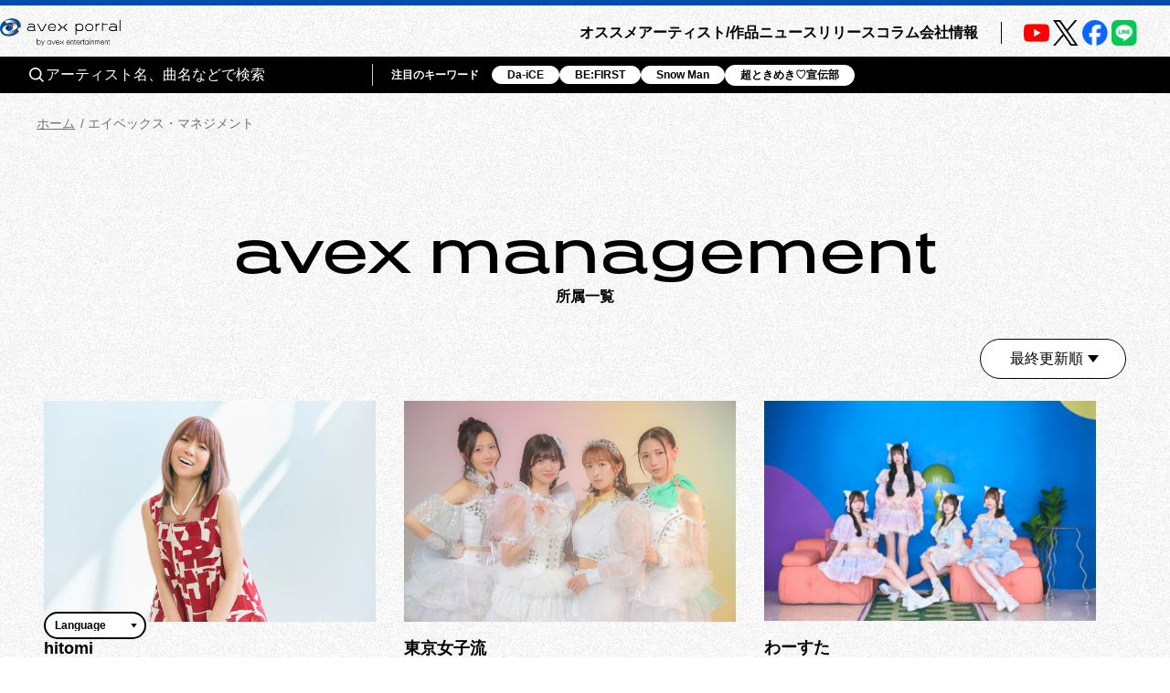

--- FILE ---
content_type: application/javascript; charset=UTF-8
request_url: https://avexnet.jp/_next/static/chunks/pages/group/%5Baffiliation_cd%5D-721b5d05668dc37c.js
body_size: 1841
content:
(self.webpackChunk_N_E=self.webpackChunk_N_E||[]).push([[2768],{1352:function(t,a,e){(window.__NEXT_P=window.__NEXT_P||[]).push(["/group/[affiliation_cd]",function(){return e(2150)}])},6996:function(t,a,e){"use strict";var i=e(5893);a.Z=t=>{let{pageSubtitleClass:a,pageSubtitleText:e,pageSubtitleTag:s="h2"}=t;return(0,i.jsx)(s,{className:a?"pageSubTitle ".concat(a):"pageSubTitle",children:e})}},2150:function(t,a,e){"use strict";e.r(a),e.d(a,{__N_SSP:function(){return j},artistListPageInfo:function(){return x},detectCurrentGenreByAnyValue:function(){return b}});var i=e(5893),s=e(1664),n=e.n(s),l=e(1163),r=e(7294),c=e(7559),o=e(2910),u=e(6869),d=e(6996),f=e(5245),_=e(8609),h=e(5170),m=e(6688),p=e(467),v=e(1017);let g=[{value:"name",label:"五十音順"},{value:"updated_at",label:"最終更新順"}];var j=!0;function x(t){return{title:t.affiliationKana,fullTitle:"".concat(t.affiliationName,"所属一覧 | エイベックス・ポータル"),description:"".concat(t.affiliationName,"の所属者一覧ページです。"),image:"",canonical:"https://avexnet.jp".concat(t.affiliationUrl),href:{pathname:t.affiliationUrl}}}function N(t){return"updated_at"===t||"name"===t?t:"updated_at"}function b(t){if("japanese_music"===t||"international_music"===t||"video"===t||"other"===t)return t}function C(t,a){let e=arguments.length>2&&void 0!==arguments[2]?arguments[2]:{},i={affiliationCd:t,page:(0,m.Z)(a.page)||1,sort:N(a.sort)},s=(0,m.k)(a.initial);return s&&(i.initial=s),{...i,...e}}function L(t){let{str:a,data:e,scrollRef:s}=t;return(0,i.jsxs)("div",{className:"artistListsWrap__gojuon",children:[(0,i.jsx)(d.Z,{pageSubtitleText:a}),(0,i.jsx)(y,{data:e,scrollRef:s})]})}function y(t){let{data:a,scrollRef:e}=t,{gridRef:s}=(0,p.$)({data:a,getId:t=>{var a;return null==t?void 0:null===(a=t.data[0])||void 0===a?void 0:a.artist_cd}}),n=a.length-1;return(0,i.jsx)("ul",{className:"artistLists",ref:s,children:a.flatMap((t,a)=>t.data.map((t,s)=>(0,i.jsx)(k,{data:t,scrollRef:a===n&&0===s?e:void 0},t.artist_cd)))})}function k(t){let{data:a}=t;return(0,i.jsx)("li",{className:"artistList grid-item","data-grid-item-id":a.artist_cd,children:(0,i.jsxs)(n(),{href:{pathname:"/contents/[artist_cd]",query:{artist_cd:a.artist_cd}},className:"artistList__link",children:[(0,i.jsx)("div",{className:"artistList__imgWrap",children:(0,i.jsx)("img",{src:a.image.url,alt:"",className:"artistList__img"})}),(0,i.jsx)("div",{className:"artistList__name",children:a.artist_name})]})})}a.default=t=>{var a;let{initialArtistList:e,currentSearch:s}=t,d=(0,l.useRouter)(),p=null!==(a=(0,m.Z)(d.query.page))&&void 0!==a?a:1,j=(0,r.useRef)(null),b=e.affiliation.affiliationCd,{groupList:k,nextHref:S,hasNext:T,isLoadingNext:w}=(0,_.T)({currentPage:p,previousPageSizeToFetch:5,initialData:e,fetchData(t){let{page:a}=t;return(0,h.rH)(C(b,d.query,{page:a}))},onFetchedPrevious(t){var a;t&&(null==j||null===(a=j.current)||void 0===a||a.scrollIntoView())}}),P=x(e.affiliation),Z=[(0,v.homePageInfo)(),P],q=T()?w?(0,i.jsx)("div",{className:"allContsBtnWrap",children:(0,i.jsx)("button",{className:"allContsBtn",disabled:!0,children:"もっと見る"})}):(0,i.jsx)("div",{className:"allContsBtnWrap",children:(0,i.jsx)(n(),{className:"allContsBtn",href:S(t=>R({page:t})),shallow:!0,replace:!0,scroll:!1,children:"もっと見る"})}):null;function R(t){let a=d.asPath.split("?")[0],e={};t.page&&(e.page=t.page),t.sort&&(e.sort=N(t.sort));let{affiliationCd:i,...s}=C(b,d.query,e);return{pathname:a,query:s}}return(0,i.jsxs)(o.Z,{breadcrumbs:Z,css:c.Z,children:[(0,i.jsx)(u.H,{pageInfo:P}),(0,i.jsx)("div",{className:"contents contents--page",children:(0,i.jsxs)("section",{className:"pageConts pageConts--service",children:[(0,i.jsx)(f.Z,{title:e.affiliation.affiliationName,subTitle:"所属一覧"}),(0,i.jsxs)("div",{className:"artistListWrap",style:{display:"block"},children:[(0,i.jsx)("div",{className:"artistListSort",children:(0,i.jsx)("form",{children:(0,i.jsx)("select",{className:"artistListSort__selects",value:s.sort,onChange:t=>{var a;a=t.target.value,d.push(R({sort:a}))},children:g.map((t,a)=>(0,i.jsx)("option",{className:"artistListSort__select",value:t.value,children:t.label},a))})})}),(0,m.k)(d.query.initial)?(0,i.jsx)(L,{str:(0,m.k)(d.query.initial),data:k,scrollRef:j}):(0,i.jsx)(y,{data:k,scrollRef:j}),q]})]})})]})}}},function(t){t.O(0,[843,8751,5121,2546,4937,5863,2888,9774,179],function(){return t(t.s=1352)}),_N_E=t.O()}]);